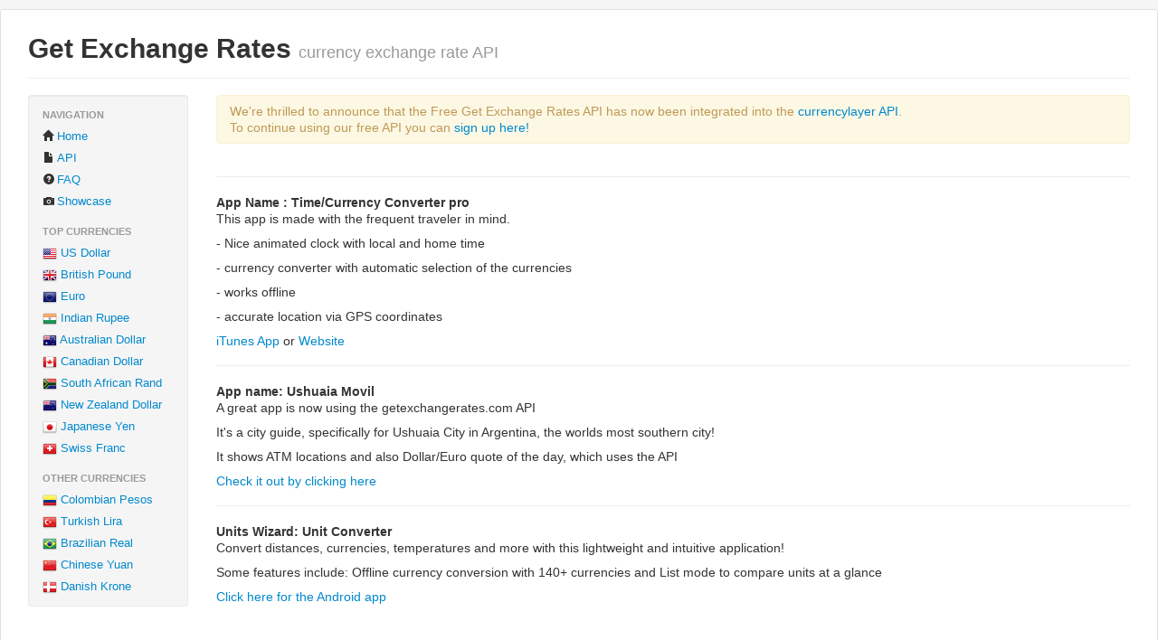

--- FILE ---
content_type: text/html; charset=UTF-8
request_url: https://getexchangerates.com/showcase/
body_size: 2352
content:

<!DOCTYPE html>
<html>
    <head>
		<meta http-equiv="Content-Type" content="text/html; charset=utf-8">
	<title>Showcase - Get Exchange Rates API</title>
    <meta name="viewport" content="width=device-width, initial-scale=1.0">
	<meta name="description" content="A showcase of all mobile and web applications that are using the free Exchange Rates API">
	
        
    <link href="/assets/css/bootstrap.css" rel="stylesheet">
	<link href="/assets/css/bootstrap-responsive.css" rel="stylesheet">
	<style type="text/css">
body {
padding-top: 10px;
padding-bottom: 10px;
}
.sidebar-nav {
padding: 9px 0;	
}
		
	</style>
	<link href="/assets/css/custom.css" rel="stylesheet">
	    </head>
    <body>
	<div class="container-fluid">
	<div class="page-header">
		<h1><a title="Get Exchange Rates API Home" class="no_link" href="/">Get Exchange Rates</a> <small>currency exchange rate API</small></h1>
	</div><!--/page header-->
	<div class="row-fluid">
	<div class="span2">
	<div class="well sidebar-nav">
        	<ul class="nav nav-list">
	<li class="nav-header">Navigation</li>
	<li><a href="/"><i class="icon-home"></i>Home</a></li>
    <li><a href="/api/"><i class="icon-file"></i>API</a></li>
	<li><a href="/faq/"><i class="icon-question-sign"></i>FAQ</a></li>
	<li><a href="/showcase/"><i class="icon-camera"></i>Showcase</a></li>
	<li class="nav-header">Top Currencies</li>
	<li><a href="/usd/"><img src='/assets/img/currency/16/usd.png' alt='usd' />  <span class="long_name">US Dollar</span><span class="short_name">USD</span></a></li>
	<li><a href="/gbp/"><img src='/assets/img/currency/16/gbp.png' alt='gbp' />  <span class="long_name">British Pound</span><span class="short_name">GBP</span></a></li>
	<li><a href="/eur/"><img src='/assets/img/currency/16/eur.png' alt='eur' />  <span class="long_name">Euro</span><span class="short_name">EUR</span></a></li>
	<li><a href="/inr/"><img src='/assets/img/currency/16/inr.png' alt='inr' />  <span class="long_name">Indian Rupee</span><span class="short_name">INR</span></a></li>
	<li><a href="/aud/"><img src='/assets/img/currency/16/aud.png' alt='aud' />  <span class="long_name">Australian Dollar</span><span class="short_name">AUD</span></a></li>
	<li><a href="/cad/"><img src='/assets/img/currency/16/cad.png' alt='cad' />  <span class="long_name">Canadian Dollar</span><span class="short_name">CAD</span></a></li>
	<li><a href="/zar/"><img src='/assets/img/currency/16/zar.png' alt='zar' />  <span class="long_name">South African Rand</span><span class="short_name">ZAR</span></a></li>
	<li><a href="/nzd/"><img src='/assets/img/currency/16/nzd.png' alt='nzd' />  <span class="long_name">New Zealand Dollar</span><span class="short_name">NZD</span></a></li>
	<li><a href="/jpy/"><img src='/assets/img/currency/16/jpy.png' alt='jpy' />  <span class="long_name">Japanese Yen</span><span class="short_name">JPY</span></a></li>
	<li><a href="/chf/"><img src='/assets/img/currency/16/chf.png' alt='chf' />  <span class="long_name">Swiss Franc</span><span class="short_name">CHF</span></a></li>
	<li class="nav-header">Other currencies</li>
	<li><a href="/cop/"><img src='/assets/img/currency/16/cop.png' alt='cop' />  <span class="long_name">Colombian Pesos</span><span class="short_name">COP</span></a></li>
	<li><a href="/try/"><img src='/assets/img/currency/16/try.png' alt='try' />  <span class="long_name">Turkish Lira</span><span class="short_name">TRY</span></a></li>
	<li><a href="/brl/"><img src='/assets/img/currency/16/brl.png' alt='brl' />  <span class="long_name">Brazilian Real</span><span class="short_name">BRL</span></a></li>
	<li><a href="/cny/"><img src='/assets/img/currency/16/cny.png' alt='cny' />  <span class="long_name">Chinese Yuan</span><span class="short_name">CNY</span></a></li>
	<li><a href="/dkk/"><img src='/assets/img/currency/16/dkk.png' alt='dkk' />  <span class="long_name">Danish Krone</span><span class="short_name">DKK</span></a></li>
	</ul>
        	</div><!--/well sidebar-->
	</div><!--/span2--><div class="span10">

    <p class="alert">We're thrilled to announce that the Free Get Exchange Rates API has now been integrated into the <a title="Free Currency Converter API" href="https://currencylayer.com">currencylayer API</a>.<br>To continue using our free API you can <a title="Sign up for the Free Exchange Rates API" href="https://currencylayer.com/product">sign up here!</a></p>

	<div class="row-fluid">
	<div class="span10 custom">
	<hr>
	<h4>App Name : Time/Currency Converter pro</h4>
	<p>This app is made with the frequent traveler in mind.</p>
	<p>- Nice animated clock with local and home time</p>
	<p>- currency converter with automatic selection of the currencies</p>
	<p>- works offline</p>
	<p>- accurate location via GPS coordinates</p>
	<p><a href="https://itunes.apple.com/us/app/time-currency-converter-pro/id963073877?ls=1&mt=8">iTunes App </a>or <a href="https://currencytimeconverter.wordpress.com/time-currency-converter-pro/">Website</a></p>
	<hr>
	<h4>App name: Ushuaia Movil</h4>
	<p>A great app is now using the getexchangerates.com API<p>
	<p>It's a city guide, specifically for Ushuaia City in Argentina, the worlds most southern city!</p>
	<p>It shows ATM locations and also Dollar/Euro quote of the day, which uses the API<p>
	<p><a href="https://play.google.com/store/apps/details?id=com.coffeeandcookies.ushuaiamovil">Check it out by clicking here</a></p>
	<hr>
	<h4>Units Wizard: Unit Converter</h4>
	<p>Convert distances, currencies, temperatures and more with this lightweight and intuitive application!</p>
	<p>Some features include: Offline currency conversion with 140+ currencies and List mode to compare units at a glance</p>
	<p><a href="https://play.google.com/store/apps/details?id=app.android.units_wizzard">Click here for the Android app</a></p>
	</div>
	</div>
	</div><!--/span-10-->
	</div><!--/row fluid-->	<hr />
	<footer>
		&copy; Copyright 2015  getexchangerates.com  \ <i class="icon-file"></i> <a href="/api/">API</a> \ <i class="icon-check"></i>  <a href="/features/">Feature request</a> \ <i class="icon-envelope"></i> <a href="/contact/">Contact</a> \ <i class="icon-random"></i> <b>disclaimer</b> - all exchange rates provided as is, with no warranty of any kind.
	</footer>
		</div><!--/main fluid-container-->
	<script>
  (function(i,s,o,g,r,a,m){i['GoogleAnalyticsObject']=r;i[r]=i[r]||function(){
  (i[r].q=i[r].q||[]).push(arguments)},i[r].l=1*new Date();a=s.createElement(o),
  m=s.getElementsByTagName(o)[0];a.async=1;a.src=g;m.parentNode.insertBefore(a,m)
  })(window,document,'script','//www.google-analytics.com/analytics.js','ga');

  ga('create', 'UA-63795567-3', 'auto');
  ga('send', 'pageview');

</script>
    <script defer src="https://static.cloudflareinsights.com/beacon.min.js/vcd15cbe7772f49c399c6a5babf22c1241717689176015" integrity="sha512-ZpsOmlRQV6y907TI0dKBHq9Md29nnaEIPlkf84rnaERnq6zvWvPUqr2ft8M1aS28oN72PdrCzSjY4U6VaAw1EQ==" data-cf-beacon='{"version":"2024.11.0","token":"bedf76a80b464cdfa1e9e14676d47d5d","r":1,"server_timing":{"name":{"cfCacheStatus":true,"cfEdge":true,"cfExtPri":true,"cfL4":true,"cfOrigin":true,"cfSpeedBrain":true},"location_startswith":null}}' crossorigin="anonymous"></script>
</body>
</html>


--- FILE ---
content_type: text/css
request_url: https://getexchangerates.com/assets/css/custom.css
body_size: 310
content:
body {
padding-top: 10px;
padding-bottom: 10px;
}
.sidebar-nav {
padding: 9px 0;	
}
		
body {
background: #f5f5f5 !important;
max-width: 1300px !important;
margin: 0 auto !important;	
}

.container-fluid {
background: #fff;
border: 1px solid #e1e1e1;
padding: 10px 30px 30px 30px;
border-radius: 3px;	
-moz-border-radius: 3px;
-webkit-border-radius: 3px;
}

.span10.custom {
width: 100% !important;	
}

.short_name {
display: none;	
}

@media screen and (max-width: 1200px) {
.long_name {
display: none;	
}
.short_name {
display: inline-block;	
}
}

p {
font-size: 14px !important;	
}

.call_to_action {
padding: 5px 10px;
font-size: 14px;
border: 1px solid #4f78a9;
border-radius: 3px;
color: #fff!important;
background: -webkit-gradient(linear, left top, left bottom, color-stop(0, #4f78a9), color-stop(1, #7093bc));
background: -o-linear-gradient(bottom, #4f78a9 0, #7093bc 100%);
background: -moz-linear-gradient(bottom, #4f78a9 0, #7093bc 100%);
background: -webkit-linear-gradient(bottom, #4f78a9 0, #7093bc 100%);
background: -ms-linear-gradient(bottom, #4f78a9 0, #7093bc 100%);
background: linear-gradient(to bottom, #4f78a9 0, #7093bc 100%);
text-shadow: 1px 1px 3px rgba(0, 0, 0, .5)!important;	
}

.api_screenshot {
box-shadow:  0 0 8px #333;
-moz-box-shadow:  0 0 10px #333;	
margin-top: -110px;	
}

.specs_list {
width: 50%;
display: inline-block;
margin-left: 3%;	
height: 133px;}

.specs_list li {
line-height: 20px !important;
}

.specs_list h3 {
margin-left: 8px !important;
padding-bottom: 10px;
margin-top: -10px;
}

@media screen and (max-width: 900px) {
.api_screenshot {
margin-top: 0px;	
}
.specs_list {
width: 100%;
display: block;
margin-left: 0%;	
margin-bottom: 20px;
}
.specs_list h3 {
margin-top: 20px;
margin-left: 0px !important;
}

}

.page-header h1 a {
text-decoration: none !important;	
color: inherit !important;
}

.page-header h1 a:hover {
text-decoration: none !important;	
color: inherit !important;
}

pre.prettyprint.nocolors .pln,
pre.prettyprint.nocolors .pun,
pre.prettyprint.nocolors .com {
color: #000 !important;	
}

pre.prettyprint.nocolors .comment .pln,
pre.prettyprint.nocolors .comment .pun,
pre.prettyprint.nocolors .comment .com {
color: #999 !important;	
}

pre.prettyprint {
border: 1px solid #d1d1d1 !important;	
}


--- FILE ---
content_type: text/plain
request_url: https://www.google-analytics.com/j/collect?v=1&_v=j102&a=1448813668&t=pageview&_s=1&dl=https%3A%2F%2Fgetexchangerates.com%2Fshowcase%2F&ul=en-us%40posix&dt=Showcase%20-%20Get%20Exchange%20Rates%20API&sr=1280x720&vp=1280x720&_u=IEBAAEABAAAAACAAI~&jid=1793035425&gjid=258896488&cid=22283127.1768906029&tid=UA-63795567-3&_gid=1703768634.1768906029&_r=1&_slc=1&z=378001035
body_size: -452
content:
2,cG-3WBGWDJSGM